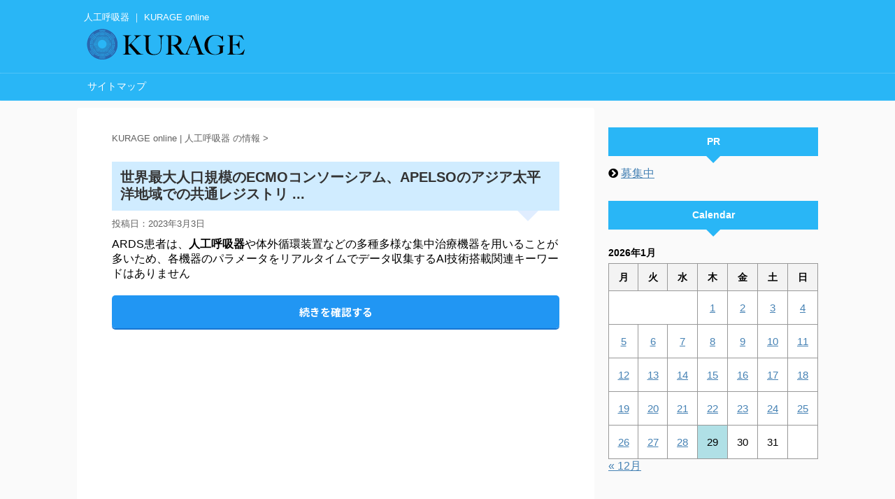

--- FILE ---
content_type: text/html; charset=UTF-8
request_url: https://ventilator.johocloud.blog/ecmoapelso2791
body_size: 11869
content:
<!DOCTYPE html>
<!--[if lt IE 7]>
<html class="ie6" lang="ja"> <![endif]-->
<!--[if IE 7]>
<html class="i7" lang="ja"> <![endif]-->
<!--[if IE 8]>
<html class="ie" lang="ja"> <![endif]-->
<!--[if gt IE 8]><!-->
<html lang="ja" class="">
	<!--<![endif]-->
	<head prefix="og: http://ogp.me/ns# fb: http://ogp.me/ns/fb# article: http://ogp.me/ns/article#">
		<meta charset="UTF-8" >
		<meta name="viewport" content="width=device-width,initial-scale=1.0,user-scalable=no,viewport-fit=cover">
		<meta name="format-detection" content="telephone=no" >
		
		
		<link rel="alternate" type="application/rss+xml" title="人工呼吸器 ｜ KURAGE online RSS Feed" href="https://ventilator.johocloud.blog/feed" />
		<link rel="pingback" href="https://ventilator.johocloud.blog/xmlrpc.php" >
		<!--[if lt IE 9]>
		<script src="https://ventilator.johocloud.blog/wp-content/themes/stingerpro2/js/html5shiv.js"></script>
		<![endif]-->
				<title>世界最大人口規模のECMOコンソーシアム、APELSOのアジア太平洋地域での共通レジストリ ... | 人工呼吸器 ｜ KURAGE online</title>

<!-- All in One SEO Pack 2.12 by Michael Torbert of Semper Fi Web Designob_start_detected [-1,-1] -->
<meta name="description"  content="ARDS患者は、人工呼吸器や体外循環装置などの多種多様な集中治療機器を用いることが多いため、各機器のパラメータをリアルタイムでデータ収集するAI技術搭載 ..." />

<link rel="canonical" href="https://ventilator.johocloud.blog/ecmoapelso2791" />
<!-- /all in one seo pack -->
<link rel='dns-prefetch' href='//ajax.googleapis.com' />
<link rel='dns-prefetch' href='//s.w.org' />
<link rel="alternate" type="application/rss+xml" title="人工呼吸器 ｜ KURAGE online &raquo; フィード" href="https://ventilator.johocloud.blog/feed" />
<link rel="alternate" type="application/rss+xml" title="人工呼吸器 ｜ KURAGE online &raquo; コメントフィード" href="https://ventilator.johocloud.blog/comments/feed" />
		<script type="text/javascript">
			window._wpemojiSettings = {"baseUrl":"https:\/\/s.w.org\/images\/core\/emoji\/12.0.0-1\/72x72\/","ext":".png","svgUrl":"https:\/\/s.w.org\/images\/core\/emoji\/12.0.0-1\/svg\/","svgExt":".svg","source":{"concatemoji":"https:\/\/ventilator.johocloud.blog\/wp-includes\/js\/wp-emoji-release.min.js?ver=5.4.2"}};
			/*! This file is auto-generated */
			!function(e,a,t){var r,n,o,i,p=a.createElement("canvas"),s=p.getContext&&p.getContext("2d");function c(e,t){var a=String.fromCharCode;s.clearRect(0,0,p.width,p.height),s.fillText(a.apply(this,e),0,0);var r=p.toDataURL();return s.clearRect(0,0,p.width,p.height),s.fillText(a.apply(this,t),0,0),r===p.toDataURL()}function l(e){if(!s||!s.fillText)return!1;switch(s.textBaseline="top",s.font="600 32px Arial",e){case"flag":return!c([127987,65039,8205,9895,65039],[127987,65039,8203,9895,65039])&&(!c([55356,56826,55356,56819],[55356,56826,8203,55356,56819])&&!c([55356,57332,56128,56423,56128,56418,56128,56421,56128,56430,56128,56423,56128,56447],[55356,57332,8203,56128,56423,8203,56128,56418,8203,56128,56421,8203,56128,56430,8203,56128,56423,8203,56128,56447]));case"emoji":return!c([55357,56424,55356,57342,8205,55358,56605,8205,55357,56424,55356,57340],[55357,56424,55356,57342,8203,55358,56605,8203,55357,56424,55356,57340])}return!1}function d(e){var t=a.createElement("script");t.src=e,t.defer=t.type="text/javascript",a.getElementsByTagName("head")[0].appendChild(t)}for(i=Array("flag","emoji"),t.supports={everything:!0,everythingExceptFlag:!0},o=0;o<i.length;o++)t.supports[i[o]]=l(i[o]),t.supports.everything=t.supports.everything&&t.supports[i[o]],"flag"!==i[o]&&(t.supports.everythingExceptFlag=t.supports.everythingExceptFlag&&t.supports[i[o]]);t.supports.everythingExceptFlag=t.supports.everythingExceptFlag&&!t.supports.flag,t.DOMReady=!1,t.readyCallback=function(){t.DOMReady=!0},t.supports.everything||(n=function(){t.readyCallback()},a.addEventListener?(a.addEventListener("DOMContentLoaded",n,!1),e.addEventListener("load",n,!1)):(e.attachEvent("onload",n),a.attachEvent("onreadystatechange",function(){"complete"===a.readyState&&t.readyCallback()})),(r=t.source||{}).concatemoji?d(r.concatemoji):r.wpemoji&&r.twemoji&&(d(r.twemoji),d(r.wpemoji)))}(window,document,window._wpemojiSettings);
		</script>
		<style type="text/css">
img.wp-smiley,
img.emoji {
	display: inline !important;
	border: none !important;
	box-shadow: none !important;
	height: 1em !important;
	width: 1em !important;
	margin: 0 .07em !important;
	vertical-align: -0.1em !important;
	background: none !important;
	padding: 0 !important;
}
</style>
	<link rel='stylesheet' id='wp-block-library-css'  href='https://ventilator.johocloud.blog/wp-includes/css/dist/block-library/style.min.css?ver=5.4.2' type='text/css' media='all' />
<link rel='stylesheet' id='archives-cal-calendrier-css'  href='https://ventilator.johocloud.blog/wp-content/plugins/archives-calendar-widget/themes/calendrier.css?ver=1.0.12' type='text/css' media='all' />
<link rel='stylesheet' id='whats-new-style-css'  href='https://ventilator.johocloud.blog/wp-content/plugins/whats-new-genarator/whats-new.css?ver=2.0.2' type='text/css' media='all' />
<link rel='stylesheet' id='normalize-css'  href='https://ventilator.johocloud.blog/wp-content/themes/stingerpro2/css/normalize.css?ver=1.5.9' type='text/css' media='all' />
<link rel='stylesheet' id='font-awesome-css'  href='https://ventilator.johocloud.blog/wp-content/themes/stingerpro2/css/fontawesome/css/font-awesome.min.css?ver=4.7.0' type='text/css' media='all' />
<link rel='stylesheet' id='st_svg-css'  href='https://ventilator.johocloud.blog/wp-content/themes/stingerpro2/st_svg/style.css?ver=5.4.2' type='text/css' media='all' />
<link rel='stylesheet' id='slick-css'  href='https://ventilator.johocloud.blog/wp-content/themes/stingerpro2/vendor/slick/slick.css?ver=1.8.0' type='text/css' media='all' />
<link rel='stylesheet' id='slick-theme-css'  href='https://ventilator.johocloud.blog/wp-content/themes/stingerpro2/vendor/slick/slick-theme.css?ver=1.8.0' type='text/css' media='all' />
<link rel='stylesheet' id='fonts-googleapis-notosansjp-css'  href='//fonts.googleapis.com/earlyaccess/notosansjp.css?ver=5.4.2' type='text/css' media='all' />
<link rel='stylesheet' id='fonts-googleapis-lato700-css'  href='//fonts.googleapis.com/css?family=Lato%3A700&#038;ver=5.4.2' type='text/css' media='all' />
<link rel='stylesheet' id='fonts-googleapis-montserrat-css'  href='//fonts.googleapis.com/css?family=Montserrat%3A400&#038;ver=5.4.2' type='text/css' media='all' />
<link rel='stylesheet' id='style-css'  href='https://ventilator.johocloud.blog/wp-content/themes/stingerpro2/style.css?ver=5.4.2' type='text/css' media='all' />
<link rel='stylesheet' id='single-css'  href='https://ventilator.johocloud.blog/wp-content/themes/stingerpro2/st-tagcss.php' type='text/css' media='all' />
<link rel='stylesheet' id='st-themecss-css'  href='https://ventilator.johocloud.blog/wp-content/themes/stingerpro2/st-themecss-loader.php?ver=5.4.2' type='text/css' media='all' />
<script>if (document.location.protocol != "https:") {document.location = document.URL.replace(/^http:/i, "https:");}</script><script type='text/javascript' src='//ajax.googleapis.com/ajax/libs/jquery/1.11.3/jquery.min.js?ver=1.11.3'></script>
<script type='text/javascript' src='https://ventilator.johocloud.blog/wp-content/plugins/archives-calendar-widget/admin/js/jquery.arcw-init.js?ver=1.0.12'></script>
<script type='text/javascript' src='https://ventilator.johocloud.blog/wp-content/plugins/links-auto-replacer/public/js/lar-public.js?ver=2.0.0'></script>
<link rel='https://api.w.org/' href='https://ventilator.johocloud.blog/wp-json/' />
<link rel="EditURI" type="application/rsd+xml" title="RSD" href="https://ventilator.johocloud.blog/xmlrpc.php?rsd" />
<link rel="wlwmanifest" type="application/wlwmanifest+xml" href="https://ventilator.johocloud.blog/wp-includes/wlwmanifest.xml" /> 
<link rel='prev' title='&#12300;&#24773;&#22577;&#30330;&#20449;&#12398;&#36074;&#19978;&#12370;&#12383;&#12356;&#12301; &#30693;&#20107; &ldquo;&#12391;&#12365;&#12427;&#12371;&#12392;&#12434;&#19968;&#12388;&#12378;&#12388;&rdquo; &#65308;&#26908;&#35388;&#12539;&#22823;&#30707;&#30476;&#25919; &#23601;&#20219;1&#24180;&#9316;&#23436; - Nordot' href='https://ventilator.johocloud.blog/12388-2' />
<link rel='next' title='&#20986;&#29983;&#25968;&#28608;&#28187;&#12399;&#24403;&#12383;&#12426;&#21069;&#65281;&#12467;&#12525;&#12490;&#38525;&#24615;&#22922;&#23142;&#12364;&#25298;&#32118;&#12377;&#12427;&#12514;&#12521;&#12495;&#12521;&#22827;&#12392;&#12398;&#12300;&#22812;&#12398;&#21942;&#12415;&#12301;/&#12467;&#12525;&#12490;&#27531;&#37239;&#29289;&#35486;' href='https://ventilator.johocloud.blog/30686-2' />
<meta name="generator" content="WordPress 5.4.2" />
<link rel='shortlink' href='https://ventilator.johocloud.blog/?p=30688' />
<link rel="alternate" type="application/json+oembed" href="https://ventilator.johocloud.blog/wp-json/oembed/1.0/embed?url=https%3A%2F%2Fventilator.johocloud.blog%2Fecmoapelso2791" />
<link rel="alternate" type="text/xml+oembed" href="https://ventilator.johocloud.blog/wp-json/oembed/1.0/embed?url=https%3A%2F%2Fventilator.johocloud.blog%2Fecmoapelso2791&#038;format=xml" />
<style> .lar_social_share_icon{
 				margin: 2px;
 				}</style><!-- Analytics by WP-Statistics v12.6.13 - https://wp-statistics.com/ -->
<meta name="robots" content="index, follow" />
<link rel="amphtml" href="https://ventilator.johocloud.blog/ecmoapelso2791amp">	<link rel="alternate" media="only screen and (max-width: 599px)" href="https://ventilator.johocloud.blog/ecmoapelso2791amp">
<link rel="canonical" href="https://ventilator.johocloud.blog/ecmoapelso2791" />
<style type="text/css">.broken_link, a.broken_link {
	text-decoration: line-through;
}</style><link rel="icon" href="https://ventilator.johocloud.blog/wp-content/uploads/2020/05/cropped-kurage-1-32x32.png" sizes="32x32" />
<link rel="icon" href="https://ventilator.johocloud.blog/wp-content/uploads/2020/05/cropped-kurage-1-192x192.png" sizes="192x192" />
<link rel="apple-touch-icon" href="https://ventilator.johocloud.blog/wp-content/uploads/2020/05/cropped-kurage-1-180x180.png" />
<meta name="msapplication-TileImage" content="https://ventilator.johocloud.blog/wp-content/uploads/2020/05/cropped-kurage-1-270x270.png" />
		<style type="text/css" id="wp-custom-css">
			#side aside .kanren {
    padding-top: 10px;
    display: none;
}
#s-navi dt.trigger {
    display: none;
}

h5.kanren-t {
  position: relative;
  color: black;
  background: #d0ecff;
  line-height: 1.4;
  border-radius: 0 5px 5px 5px;
}

h5.kanren-t:after {
  /*タブ*/
  position: absolute;
  content: '\f00c  Check';
  background: #2196F3;
  color: #fff;
  left: 0px;
  bottom: 100%;
  border-radius: 5px 5px 0 0;
  padding: 3px 7px 1px;
  font-size: 0.7em;
  line-height: 1;
  letter-spacing: 0.05em;
	font-family: FontAwesome;
}

.kanren h3 {
  position: relative;
  color: black;
  background: #d0ecff;
  line-height: 1.4;
  border-radius: 0 5px 5px 5px;
}

.kanren h3:after {
  /*タブ*/
  position: absolute;
  content: '\f00c  Check';
  background: #2196F3;
  color: #fff;
  left: 0px;
  bottom: 100%;
  border-radius: 5px 5px 0 0;
  padding: 3px 7px 1px;
  font-size: 0.7em;
  line-height: 1;
  letter-spacing: 0.05em;
	font-family: FontAwesome;
}

.kanren .no-thumbitiran h3 {
    padding: 0.5em;
}

.kanren .no-thumbitiran h5 {
   padding: 0.5em;
}

.st-excerpt.smanone p {
	padding-bottom: 1em;
	font-size:14px !important;
	line-height: 17px;
}

/*個別投稿タイトル*/
h1.entry-title {
  position: relative;
  padding: 0.6em;
	background: #d0ecff !important;
}

h1.entry-title:after {
  position: absolute;
  content: '';
  top: 100%;
  right: 30px;
  border: 15px solid transparent;
  border-top: 15px solid #e0edff;
  width: 0;
  height: 0;
}

h1.entry-title {
	line-height: 24px !important;
	font-size:20px !important;
	
}

/*人気ワード*/
.st-tag-cloud a {
	font-size: 16px !important;
	margin:2px;
}

/*カレンダー*/

/*タグ*/
ul.st-tag-cloud {
  margin: 0;
  padding: 0;
  list-style: none;
}
ul.st-tag-cloud li {
  display: inline-block;
  margin: 0 .3em .3em 0;
  padding: 0;
}
ul.st-tag-cloud li a {
  position: relative;
  display: inline-block;
  max-width: 100px;
  height: 28px;
  line-height: 28px;
  padding: 0 2.5em 0 1em;
  background-color: #fff;
  border: 1px solid #aaa;
  border-radius: 3px;
  white-space: nowrap;
  text-overflow: ellipsis;
  overflow: hidden;
  color: #333;
  font-size: 13px;
  text-decoration: none;
  -webkit-transition: .2s;
  transition: .2s;
}
ul.st-tag-cloud li span {
  position: absolute;
  top: 3px;
  right: 3px;
  z-index: 2;
  width: 22px;
  height: 22px;
  line-height: 22px;
  background-color: #3498db;
  border-radius: 100%;
  color: #fff;
  font-size: 12px;
  text-align: center;
  -webkit-transition: .2s;
  transition: .2s;
}
ul.st-tag-cloud li a:hover {
  background-color: #3498db;
  border: 1px solid #3498db;
  color: #fff;
}
ul.st-tag-cloud li a:hover span {
  background-color: #fff;
  color: #3498db;
}

/*サイドバー タイトル*/
h4.menu_underh2 {
    margin-top: 2em;
}

/*投稿内タグ*/
.post ul.st-tag-cloud:not(.toc_list):not(.st_toc_list) {
    margin: 0px;
    padding: 0px;
    margin-top: 20px;
}
.post ul.st-tag-cloud li {
    padding-bottom: 0px;
}

/*関連情報*/
.post h4 .point-in {
	background:#fff !important;
	color:#444 !important;
}

/*個別投稿タイトル*/
h1.entry-title {
    margin-top: 20px;
}

/*背景*/
div#wrapper-in {
    background: url(https://ventilator.johocloud.blog/wp-content/uploads/2020/05/bg3.gif) !important;
}		</style>
		<!-- ## NXS/OG ## --><!-- ## NXSOGTAGS ## --><!-- ## NXS/OG ## -->
						

	<script>
		jQuery(function(){
		jQuery(".post .entry-title").css("opacity",".0").animate({ 
				"opacity": "1"
				}, 2500);;
		});


	</script>

<script>
jQuery(function(){
    jQuery('.st-btn-open').click(function(){
        jQuery(this).next('.st-slidebox').stop(true, true).slideToggle();
    });
});
</script>
	<script>
		jQuery(function(){
		jQuery('.post h2 , .h2modoki').wrapInner('<span class="st-dash-design"></span>');
		}) 
	</script>

<script>
	jQuery(function(){
		jQuery("#toc_container:not(:has(ul ul))").addClass("only-toc");
		jQuery(".st-ac-box ul:has(.cat-item)").each(function(){
			jQuery(this).addClass("st-ac-cat");
		});
	});
</script>

<script>
	jQuery(function(){
					});
</script>
				
	</head>
	
	<body data-rsssl=1 class="post-template-default single single-post postid-30688 single-format-standard not-front-page" >
				<div id="st-ami">
				<div id="wrapper" class="">
				<div id="wrapper-in">
					<header id="">
						<div id="headbox-bg">
							<div class="clearfix" id="headbox">
																	<div id="header-l">
										
            
			
				<!-- キャプション -->
				                
					              		 	 <p class="descr sitenametop">
               		     	人工呼吸器 ｜ KURAGE online               			 </p>
					                    
				                
				<!-- ロゴ又はブログ名 -->
				              		  <p class="sitename"><a href="https://ventilator.johocloud.blog/">
                  		                        		  <img class="sitename-bottom" alt="人工呼吸器 ｜ KURAGE online" src="https://ventilator.johocloud.blog/wp-content/uploads/2020/05/n-kurage-logo.png" >
                   		               		  </a></p>
            					<!-- ロゴ又はブログ名ここまで -->

			    
		
    									</div><!-- /#header-l -->
								<div id="header-r" class="smanone">
																		
								</div><!-- /#header-r -->
							</div><!-- /#headbox-bg -->
						</div><!-- /#headbox clearfix -->
						
						
											
<div id="gazou-wide">
				<div id="st-menubox">
			<div id="st-menuwide">
				<nav class="clearfix st5"><ul id="menu-nav" class="menu"><li id="menu-item-2727" class="menu-item menu-item-type-post_type menu-item-object-page menu-item-2727"><a href="https://ventilator.johocloud.blog/page-2725.html">サイトマップ</a></li>
</ul></nav>			</div>
		</div>
	
			</div>
					
					
					</header>
					<div id="content-w">

					
					
<div id="content" class="clearfix">
	<div id="contentInner">

		<main>
			<article>
				<div id="post-30688" class="st-post post-30688 post type-post status-publish format-standard hentry">

			
									

					<!--ぱんくず -->
					<div id="breadcrumb">
					<ol itemscope itemtype="http://schema.org/BreadcrumbList">
							 <li itemprop="itemListElement" itemscope
      itemtype="http://schema.org/ListItem"><a href="https://ventilator.johocloud.blog" itemprop="item"><span itemprop="name">KURAGE online | 人工呼吸器 の情報</span></a> > <meta itemprop="position" content="1" /></li>
											</ol>
					</div>
					<!--/ ぱんくず -->

					<!--ループ開始 -->
										
									

					<h1 class="entry-title">&#19990;&#30028;&#26368;&#22823;&#20154;&#21475;&#35215;&#27169;&#12398;ECMO&#12467;&#12531;&#12477;&#12540;&#12471;&#12450;&#12512;&#12289;APELSO&#12398;&#12450;&#12472;&#12450;&#22826;&#24179;&#27915;&#22320;&#22495;&#12391;&#12398;&#20849;&#36890;&#12524;&#12472;&#12473;&#12488;&#12522; ...</h1>

					<div class="blogbox ">
						<p><span class="kdate">
															投稿日：<time class="updated" datetime="2023-03-03T02:38:59+0900">2023年3月3日</time>
													</span></p>
					</div>

					
					<div class="mainbox">
						<div id="nocopy" ><!-- コピー禁止エリアここから -->
																										
							<div class="entry-content" style="margin-bottom:20px;">
								ARDS患者は、<b>人工呼吸器</b>や体外循環装置などの多種多様な集中治療機器を用いることが多いため、各機器のパラメータをリアルタイムでデータ収集するAI技術搭載関連キーワードはありません								
								<!--引用サイトリンク-->
								<div class="rankstlink-l2" style="margin-top:20px;" ><p style="width:100%;" >
									<a rel=”nofollow” target="_blank" href="https://prtimes.jp/main/html/rd/p/000000049.000031630.html" ><img style="display:none;" src="" alt="CAIyHGM0YmU2ZTdiYzhkNDFhNDU6Y28uanA6amE6SlA&usg=AOvVaw1U6gwvhp5z2JB0BeKPx8at">続きを確認する</a>
									</p>
							</div>
																
								<!--アドセンス-->								
<script async src="https://pagead2.googlesyndication.com/pagead/js/adsbygoogle.js"></script>
<ins class="adsbygoogle"
     style="display:block"
     data-ad-format="fluid"
     data-ad-layout-key="-f1+5r+5a-db+57"
     data-ad-client="ca-pub-3103256787052586"
     data-ad-slot="7202587730"></ins>
<script>
     (adsbygoogle = window.adsbygoogle || []).push({});
</script>								
						</div><!-- コピー禁止エリアここまで -->

												
					<div class="adbox">
				
							        
	
									<div style="padding-top:10px;">
						
							        
	
					</div>
							</div>
		
        
	

											</div><!-- .mainboxここまで -->
	
												
													<!--<p class="tagst">
								<i class="fa fa-folder-open-o" aria-hidden="true"></i>-未分類<br/>
															</p>-->
						
					<aside>

						<p class="author" style="display:none;"><a href="https://ventilator.johocloud.blog/author" title="" class="vcard author"><span class="fn">author</span></a></p>
												<!--ループ終了-->
																									<!--関連記事-->
						
			<h4 class="point"><span class="point-in">関連情報</span></h4>
<div class="kanren">
									<div class="no-thumbitiran">
						<h5 class="kanren-t"><a href="https://ventilator.johocloud.blog/202124-2">
			&#12464;&#12525;&#12540;&#12496;&#12523;&#12513;&#12540;&#12459;&#12540;&#12395;&#12424;&#12427;&#21307;&#30274;&#24066;&#22580;2021&#20998;&#26512;&#29992;&#12398;&#27604;&#20363;&#38651;&#30913;&#24321;&ndash;&#12497;&#12540;&#12459;&#12540;&#12289;&#12496;&#12540;&#12459;&#12540;&#12488;&#12289;&#12508;&#12483;&#12471;&#12517; ...			</a></h5>

				<div class="st-excerpt smanone">
		<p><a class="lar-automated-link" href="https://ventilator.johocloud.blog" rel="nofollow" target="_self">&#20154;&#24037;&#21628;&#21560;&#22120;</a>. &#12514;&#12491;&#12479;&#12540;. &#37240;&#32032;&#28611;&#32302;&#22120;. &#12381;&#12398;&#20182;. &#21307;&#30274;&#24066;&#22580;&#21521;&#12369;&#12398;&#27604;&#20363;&#38651;&#30913;&#24321;&#12398;&#22320;&#22495;&#20998;&#26512;&#65306;. &#24066;&#22580;&#12398;&#12480;&#12452;&#12490;&#12511;&#12463;&#12473;&#12434;&#21253;&#25324;&#30340;&#12395;&#29702;&#35299;&#12377;&#12427;&#12383;&#12417;&#12395;&#12289;&#21307;&#30274;&#24066;&#22580;&#21521;&#12369;&#12398;</p>





















































































































































































































	</div>

		</div>

							<div class="no-thumbitiran">
						<h5 class="kanren-t"><a href="https://ventilator.johocloud.blog/37271-2">
			&#12477;&#12501;&#12488;&#12496;&#12531;&#12463;&#12364;&#20778;&#21213;&#12497;&#12524;&#12540;&#12489;&#65309;&#65298;&#65304;&#19975;&#20154;&#12364;&#31069;&#31119;&#8213;&#12503;&#12525;&#37326;&#29699; - &#12491;&#12501;&#12486;&#12451;&#12491;&#12517;&#12540;&#12473;			</a></h5>

				<div class="st-excerpt smanone">
		<p>... &#22823;&#32113;&#38936;&#12289;&#36942;&#28608;&#30330;&#35328;&#12420;&#12414;&#12378;&#8213;&#12501;&#12451;&#12522;&#12500;&#12531; &middot; <a class="lar-automated-link" href="https://ventilator.johocloud.blog" rel="nofollow" target="_self">&#20154;&#24037;&#21628;&#21560;&#22120;</a>&#22806;&#12428;&#30007;&#23376;&#20013;&#23398;&#29983;&#27515;&#20129;&#65309;&#36986;&#26063;&#20596;&#12289;&#30475;&#35703;&#24107;&#12425;&#12434;&#21009;&#20107;&#21578;&#35380;&#12408;&#8213;&#38745;&#23713;. PR. Recommended by. Twitter. &#20027;&#35201;. <a class="lar-automated-link" href="http://domestic.everychoice.info/" rel="nofollow" target="_self">&#22269;&#20869;</a>. &#28023;&#22806;.</p>





















































































































































































































	</div>

		</div>

							<div class="no-thumbitiran">
						<h5 class="kanren-t"><a href="https://ventilator.johocloud.blog/miyanichi-e-press-23">
			&#65297;&#20740;&#20870;&#35408;&#21462;&#30097;&#12356;&#12289;&#37117;&#32887;&#21729;&#12434;&#36910;&#25429; - Miyanichi e-press - &#23470;&#23822;&#26085;&#26085;&#26032;&#32862;			</a></h5>

				<div class="st-excerpt smanone">
		<p>&#20107;&#21069;&#21454;&#37682;&#12375;&#21330;&#26989;&#24335;&#31572;&#36766; <a class="lar-automated-link" href="https://ventilator.johocloud.blog" rel="nofollow" target="_self">&#20154;&#24037;&#21628;&#21560;&#22120;</a>&#30528;&#12369;&#29983;&#27963; &#26494;&#26412;&#12373;&#12435;&#65288;&#26085;&#21521;&#65289; &middot; &#32819;&#24029;&#26862;&#26519;&#32068;&#21512;&#12398;&#20986;&#36039;&#37329;&#30528;&#26381; &#20803;&#37096;&#38263;&#12434;&#27178;&#38936;&#30097;&#12356;&#36910;&#25429;. PR (). PR (). &#22823;&#20037;&#20445;&#12373;&#12435;&#65288;&#23470;&#23822;&#24066;&#28040;&#38450;&#23616;</p>





















































































































































































































	</div>

		</div>

							<div class="no-thumbitiran">
						<h5 class="kanren-t"><a href="https://ventilator.johocloud.blog/202828-2">
			&#21307;&#30274;&#29992;<b>&#20154;&#24037;&#21628;&#21560;&#22120;</b>&#24066;&#22580;&#27231;&#20250;&#12289;&#35506;&#38988;&#12289;&#12362;&#12424;&#12403;2028&#24180;&#12414;&#12391;&#12398;&#20104;&#28204;| 3M, Te Yin, Kimberly-Clark ...			</a></h5>

				<div class="st-excerpt smanone">
		<p>&#26085;&#26412;&#21307;&#30274;&#29992;<a class="lar-automated-link" href="https://ventilator.johocloud.blog" rel="nofollow" target="_self">&#20154;&#24037;&#21628;&#21560;&#22120;</a>&#24066;&#22580;&#32207;&#21512;&#20998;&#26512;. &#12524;&#12509;&#12540;&#12488;&#12399;&#12289;&#32076;&#28168;&#12398;&#35413;&#20385;&#12392;&#32076;&#28168;&#12408;&#12398;&#12373;&#12414;&#12374;&#12414;&#12394;&#12475;&#12463;&#12479;&#12540;&#12398;&#36002;&#29486;&#12289;&#20027;&#35201;&#12475;&#12464;&#12513;&#12531;&#12488;&#12398;&#24066;&#22580;&#35215;&#27169;&#12398;&#25512;&#23450;&#12289;&#24066;&#22580;</p>





















































































































































































































	</div>

		</div>

							<div class="no-thumbitiran">
						<h5 class="kanren-t"><a href="https://ventilator.johocloud.blog/picu12-2">
			&#21513;&#27810;&#20142;&#12395;&#12452;&#12521;&#12452;&#12521;&#29190;&#30330;&#65281;&#12302;PICU&#12303;&#22833;&#25943;&#12434;&#32368;&#12426;&#36820;&#12377;&#20027;&#20154;&#20844;&#12395;&#12300;&#12373;&#12377;&#12364;&#12395;&#12461;&#12484;&#12356;&#12301; - &#12414;&#12356;&#12376;&#12388;			</a></h5>

				<div class="st-excerpt smanone">
		<p>&#12381;&#12371;&#12391;&#24535;&#23376;&#30000;&#12399;&#12289;&#27597;&#35242;&#12395;<a class="lar-automated-link" href="http://hospital.johocloud.blog" rel="nofollow" target="_self">&#30149;&#38498;</a>&#12395;&#26469;&#12390;&#12418;&#12425;&#12358;&#12424;&#12358;&#12395;&#21213;&#25163;&#12395;&#21205;&#12367;&#12290;&#12300;&#21628;&#21560;&#12398;&#29366;&#24907;&#12364;&#12393;&#12435;&#12393;&#12435;&#24746;&#21270;&#12375;&#12390;&#12356;&#12390;&#12289;&#12388;&#12356;&#12395;<a class="lar-automated-link" href="https://ventilator.johocloud.blog" rel="nofollow" target="_self">&#20154;&#24037;&#21628;&#21560;&#22120;</a>&#12434;&#21462;&#12426;&#20184;&#12369;&#12414;&#12375;&#12383;&#12290;&#19968;&#30446;&#12391;&#12356;&#12356;&#12435;&#12391;&#12377;&#12290;&#20250;&#12356;&#12395;</p>





















































































































































































































	</div>

		</div>

				</div>
						<!--ページナビ-->
						<div class="p-navi clearfix">
							<dl style="margin-bottom:20px;">
																	<dt>PREV</dt>
									<dd>
										<a href="https://ventilator.johocloud.blog/12388-2">&#12300;&#24773;&#22577;&#30330;&#20449;&#12398;&#36074;&#19978;&#12370;&#12383;&#12356;&#12301; &#30693;&#20107; &ldquo;&#12391;&#12365;&#12427;&#12371;&#12392;&#12434;&#19968;&#12388;&#12378;&#12388;&rdquo; &#65308;&#26908;&#35388;&#12539;&#22823;&#30707;&#30476;&#25919; &#23601;&#20219;1&#24180;&#9316;&#23436; - Nordot</a>
									</dd>
																									<dt>NEXT</dt>
									<dd>
										<a href="https://ventilator.johocloud.blog/30686-2">&#20986;&#29983;&#25968;&#28608;&#28187;&#12399;&#24403;&#12383;&#12426;&#21069;&#65281;&#12467;&#12525;&#12490;&#38525;&#24615;&#22922;&#23142;&#12364;&#25298;&#32118;&#12377;&#12427;&#12514;&#12521;&#12495;&#12521;&#22827;&#12392;&#12398;&#12300;&#22812;&#12398;&#21942;&#12415;&#12301;/&#12467;&#12525;&#12490;&#27531;&#37239;&#29289;&#35486;</a>
									</dd>
															</dl>							
						</div>
					</aside>

				</div>
				<!--/post-->
			</article>
		</main>
	</div>
	<!-- /#contentInner -->
	<div id="side">
	<aside>

		
					<div class="kanren">
									<div class="no-thumbitiran">
							<div class="blog_info">
					<p>2026/01/28</p>
			</div>
			<h5 class="kanren-t"><a href="https://ventilator.johocloud.blog/23481-3">&#23554;&#38272;&#23478;&#12289;&#65299;&#24230;&#12398;&#25937;&#21629;&#27231;&#20250;&#12434;&#25351;&#25688; &#12454;&#12451;&#12471;&#12517;&#12510;&#12373;&#12435;&#20837;&#31649;&#21454;&#23481;&#26045;&#35373;&#12391;&#27515;&#20129;&#8213;&#21517;&#21476;&#23627;&#22320;&#35009; - &#26178;&#20107;&#36890;&#20449;</a></h5>

			
		</div>

							<div class="no-thumbitiran">
							<div class="blog_info">
					<p>2026/01/28</p>
			</div>
			<h5 class="kanren-t"><a href="https://ventilator.johocloud.blog/indeksonline-2">&#12494;&#12523;&#12454;&#12455;&#12540;&#12289;&#12467;&#12477;&#12508;&#12395;<b>&#20154;&#24037;&#21628;&#21560;&#22120;</b>&#12434;&#25903;&#25588; - Indeksonline.</a></h5>

			
		</div>

							<div class="no-thumbitiran">
							<div class="blog_info">
					<p>2026/01/28</p>
			</div>
			<h5 class="kanren-t"><a href="https://ventilator.johocloud.blog/45840-2">&#12300;&#23562;&#21427;&#27515;&#12301;&#20808;&#36914;&#22269;&#12539;&#38867;&#22269;&#12392;&#12398;&#27531;&#37239;&#12394;&#26684;&#24046;&#12289;&#30149;&#38498;&#12395;&#36939;&#12400;&#12428;&#12383;&#12425;&#26368;&#24460;&#12289;&#28961;&#29702;&#12420;&#12426;&#29983;&#12363;&#12373;&#12428;&#12427;&#26085;&#26412;&#12398;&#32118;&#26395;</a></h5>

			
		</div>

							<div class="no-thumbitiran">
							<div class="blog_info">
					<p>2026/01/28</p>
			</div>
			<h5 class="kanren-t"><a href="https://ventilator.johocloud.blog/45842-2">&#12300;&#23562;&#21427;&#27515;&#12301;&#20808;&#36914;&#22269;&#12539;&#38867;&#22269;&#12392;&#12398;&#27531;&#37239;&#12394;&#26684;&#24046;&#12289;&#30149;&#38498;&#12395;&#36939;&#12400;&#12428;&#12383;&#12425;&#26368;&#24460;&#12289;&#28961;&#29702;&#12420;&#12426;&#29983;&#12363;&#12373;&#12428;&#12427;&#26085;&#26412;&#12398;&#32118;&#26395;</a></h5>

			
		</div>

							<div class="no-thumbitiran">
							<div class="blog_info">
					<p>2026/01/28</p>
			</div>
			<h5 class="kanren-t"><a href="https://ventilator.johocloud.blog/22768-4">&#34886;&#38498;&#36984;&#65298;&#65296;&#65298;&#65302;&#65306;&#36786;&#26989;&#12289;&#23376;&#32946;&#12390;&hellip;&#26410;&#26469;&#12398;&#23039;&#12399; &#26377;&#27177;&#32773;&#12398;&#22768; &#65295;&#20853;&#24235; - &#27598;&#26085;&#26032;&#32862;</a></h5>

			
		</div>

				</div>		
					<div id="mybox">
				<div class="ad"><h4 class="menu_underh2"><span>PR</span></h4><div class="textwidget"><i class="fa fa-chevron-circle-right "></i> <a href="#" target="_blank">募集中</a></div></div><div class="ad"><h4 class="menu_underh2"><span>Calendar</span></h4><div class="calendar_wrap"><table id="wp-calendar" class="wp-calendar-table">
	<caption>2026年1月</caption>
	<thead>
	<tr>
		<th scope="col" title="月曜日">月</th>
		<th scope="col" title="火曜日">火</th>
		<th scope="col" title="水曜日">水</th>
		<th scope="col" title="木曜日">木</th>
		<th scope="col" title="金曜日">金</th>
		<th scope="col" title="土曜日">土</th>
		<th scope="col" title="日曜日">日</th>
	</tr>
	</thead>
	<tbody>
	<tr>
		<td colspan="3" class="pad">&nbsp;</td><td><a href="https://ventilator.johocloud.blog/2026/01/01" aria-label="2026年1月1日 に投稿を公開">1</a></td><td><a href="https://ventilator.johocloud.blog/2026/01/02" aria-label="2026年1月2日 に投稿を公開">2</a></td><td><a href="https://ventilator.johocloud.blog/2026/01/03" aria-label="2026年1月3日 に投稿を公開">3</a></td><td><a href="https://ventilator.johocloud.blog/2026/01/04" aria-label="2026年1月4日 に投稿を公開">4</a></td>
	</tr>
	<tr>
		<td><a href="https://ventilator.johocloud.blog/2026/01/05" aria-label="2026年1月5日 に投稿を公開">5</a></td><td><a href="https://ventilator.johocloud.blog/2026/01/06" aria-label="2026年1月6日 に投稿を公開">6</a></td><td><a href="https://ventilator.johocloud.blog/2026/01/07" aria-label="2026年1月7日 に投稿を公開">7</a></td><td><a href="https://ventilator.johocloud.blog/2026/01/08" aria-label="2026年1月8日 に投稿を公開">8</a></td><td><a href="https://ventilator.johocloud.blog/2026/01/09" aria-label="2026年1月9日 に投稿を公開">9</a></td><td><a href="https://ventilator.johocloud.blog/2026/01/10" aria-label="2026年1月10日 に投稿を公開">10</a></td><td><a href="https://ventilator.johocloud.blog/2026/01/11" aria-label="2026年1月11日 に投稿を公開">11</a></td>
	</tr>
	<tr>
		<td><a href="https://ventilator.johocloud.blog/2026/01/12" aria-label="2026年1月12日 に投稿を公開">12</a></td><td><a href="https://ventilator.johocloud.blog/2026/01/13" aria-label="2026年1月13日 に投稿を公開">13</a></td><td><a href="https://ventilator.johocloud.blog/2026/01/14" aria-label="2026年1月14日 に投稿を公開">14</a></td><td><a href="https://ventilator.johocloud.blog/2026/01/15" aria-label="2026年1月15日 に投稿を公開">15</a></td><td><a href="https://ventilator.johocloud.blog/2026/01/16" aria-label="2026年1月16日 に投稿を公開">16</a></td><td><a href="https://ventilator.johocloud.blog/2026/01/17" aria-label="2026年1月17日 に投稿を公開">17</a></td><td><a href="https://ventilator.johocloud.blog/2026/01/18" aria-label="2026年1月18日 に投稿を公開">18</a></td>
	</tr>
	<tr>
		<td><a href="https://ventilator.johocloud.blog/2026/01/19" aria-label="2026年1月19日 に投稿を公開">19</a></td><td><a href="https://ventilator.johocloud.blog/2026/01/20" aria-label="2026年1月20日 に投稿を公開">20</a></td><td><a href="https://ventilator.johocloud.blog/2026/01/21" aria-label="2026年1月21日 に投稿を公開">21</a></td><td><a href="https://ventilator.johocloud.blog/2026/01/22" aria-label="2026年1月22日 に投稿を公開">22</a></td><td><a href="https://ventilator.johocloud.blog/2026/01/23" aria-label="2026年1月23日 に投稿を公開">23</a></td><td><a href="https://ventilator.johocloud.blog/2026/01/24" aria-label="2026年1月24日 に投稿を公開">24</a></td><td><a href="https://ventilator.johocloud.blog/2026/01/25" aria-label="2026年1月25日 に投稿を公開">25</a></td>
	</tr>
	<tr>
		<td><a href="https://ventilator.johocloud.blog/2026/01/26" aria-label="2026年1月26日 に投稿を公開">26</a></td><td><a href="https://ventilator.johocloud.blog/2026/01/27" aria-label="2026年1月27日 に投稿を公開">27</a></td><td><a href="https://ventilator.johocloud.blog/2026/01/28" aria-label="2026年1月28日 に投稿を公開">28</a></td><td id="today">29</td><td>30</td><td>31</td>
		<td class="pad" colspan="1">&nbsp;</td>
	</tr>
	</tbody>
	</table><nav aria-label="前と次の月" class="wp-calendar-nav">
		<span class="wp-calendar-nav-prev"><a href="https://ventilator.johocloud.blog/2025/12">&laquo; 12月</a></span>
		<span class="pad">&nbsp;</span>
		<span class="wp-calendar-nav-next">&nbsp;</span>
	</nav></div></div><div class="ad"><div class="textwidget"><!--▼アドセンス-->	
<script async src="https://pagead2.googlesyndication.com/pagead/js/adsbygoogle.js"></script>
<!-- スクエア -->
<ins class="adsbygoogle"
     style="display:block"
     data-ad-client="ca-pub-3103256787052586"
     data-ad-slot="6517053450"
     data-ad-format="auto"
     data-full-width-responsive="true"></ins>
<script>
     (adsbygoogle = window.adsbygoogle || []).push({});
</script>
<!--▲アドセンス-->	</div></div><div class="ad"><h4 class="menu_underh2"><span>Ranking !</span></h4>
<!-- Generated by Simple Tags 2.5.7 - http://wordpress.org/extend/plugins/simple-tags -->
	<ul class="st-tag-cloud">
	<li><a href="https://ventilator.johocloud.blog/tag/%e4%ba%ba%e5%b7%a5%e5%91%bc%e5%90%b8%e5%99%a8">人工呼吸器<span>2698</span></a></li>
	<li><a href="https://ventilator.johocloud.blog/tag/%e6%82%a3%e8%80%85">患者<span>457</span></a></li>
	<li><a href="https://ventilator.johocloud.blog/tag/ecmo">ECMO<span>287</span></a></li>
	<li><a href="https://ventilator.johocloud.blog/tag/%e4%bd%93%e5%a4%96%e5%bc%8f%e8%86%9c%e5%9e%8b%e4%ba%ba%e5%b7%a5%e8%82%ba">体外式膜型人工肺<span>246</span></a></li>
	<li><a href="https://ventilator.johocloud.blog/tag/%e6%b2%bb%e7%99%82">治療<span>237</span></a></li>
	<li><a href="https://ventilator.johocloud.blog/tag/%e9%87%8d%e7%97%87%e8%80%85">重症者<span>227</span></a></li>
	<li><a href="https://ventilator.johocloud.blog/tag/%e3%82%a8%e3%82%af%e3%83%a2">エクモ<span>222</span></a></li>
	<li><a href="https://ventilator.johocloud.blog/tag/%e4%bd%bf%e7%94%a8">使用<span>203</span></a></li>
	<li><a href="https://ventilator.johocloud.blog/tag/%e9%87%8d%e7%97%87%e8%80%85%e6%95%b0">重症者数<span>202</span></a></li>
	<li><a href="https://ventilator.johocloud.blog/tag/%e9%9b%86%e4%b8%ad%e6%b2%bb%e7%99%82%e5%ae%a4">集中治療室<span>188</span></a></li>
	<li><a href="https://ventilator.johocloud.blog/tag/%e9%87%8d%e7%97%87">重症<span>178</span></a></li>
	<li><a href="https://ventilator.johocloud.blog/tag/%e7%97%85%e9%99%a2">病院<span>176</span></a></li>
	<li><a href="https://ventilator.johocloud.blog/tag/%e5%b8%82%e5%a0%b4">市場<span>166</span></a></li>
	<li><a href="https://ventilator.johocloud.blog/tag/%e3%83%ac%e3%83%9d%e3%83%bc%e3%83%88">レポート<span>162</span></a></li>
	<li><a href="https://ventilator.johocloud.blog/tag/%e9%87%8d%e7%97%87%e6%82%a3%e8%80%85">重症患者<span>159</span></a></li>
	<li><a href="https://ventilator.johocloud.blog/tag/%e4%ba%ba">人<span>130</span></a></li>
	<li><a href="https://ventilator.johocloud.blog/tag/%ef%bd%85%ef%bd%83%ef%bd%8d%ef%bd%8f">ＥＣＭＯ<span>125</span></a></li>
	<li><a href="https://ventilator.johocloud.blog/tag/middot">middot<span>120</span></a></li>
	<li><a href="https://ventilator.johocloud.blog/tag/%e9%83%bd">都<span>117</span></a></li>
	<li><a href="https://ventilator.johocloud.blog/tag/%e5%9f%ba%e6%ba%96">基準<span>115</span></a></li>
	<li><a href="https://ventilator.johocloud.blog/tag/%e4%ba%ba%e5%b7%a5%e5%bf%83%e8%82%ba%e8%a3%85%e7%bd%ae">人工心肺装置<span>108</span></a></li>
	<li><a href="https://ventilator.johocloud.blog/tag/%e7%8a%b6%e6%85%8b">状態<span>104</span></a></li>
	<li><a href="https://ventilator.johocloud.blog/tag/%e9%87%8d%e7%97%87%e5%8c%96">重症化<span>103</span></a></li>
	<li><a href="https://ventilator.johocloud.blog/tag/%e9%83%bd%e5%9f%ba%e6%ba%96">都基準<span>103</span></a></li>
	<li><a href="https://ventilator.johocloud.blog/tag/%e7%97%87%e7%8a%b6">症状<span>98</span></a></li>
	<li><a href="https://ventilator.johocloud.blog/tag/%e8%a3%85%e7%9d%80">装着<span>98</span></a></li>
	<li><a href="https://ventilator.johocloud.blog/tag/%e6%96%b0%e5%9e%8b%e3%82%b3%e3%83%ad%e3%83%8a%e3%82%a6%e3%82%a4%e3%83%ab%e3%82%b9">新型コロナウイルス<span>96</span></a></li>
	<li><a href="https://ventilator.johocloud.blog/tag/%e5%ae%b6%e6%97%8f">家族<span>92</span></a></li>
	<li><a href="https://ventilator.johocloud.blog/tag/%e4%b8%96%e7%95%8c">世界<span>91</span></a></li>
	<li><a href="https://ventilator.johocloud.blog/tag/%e3%82%b1%e3%82%a2">ケア<span>89</span></a></li>
	<li><a href="https://ventilator.johocloud.blog/tag/%e6%88%90%e9%95%b7">成長<span>88</span></a></li>
	<li><a href="https://ventilator.johocloud.blog/tag/%e7%ae%a1%e7%90%86">管理<span>82</span></a></li>
	<li><a href="https://ventilator.johocloud.blog/tag/%e6%a5%ad%e7%95%8c">業界<span>81</span></a></li>
	<li><a href="https://ventilator.johocloud.blog/tag/%e6%84%9f%e6%9f%93">感染<span>80</span></a></li>
	<li><a href="https://ventilator.johocloud.blog/tag/%e5%90%b8%e5%bc%95">吸引<span>79</span></a></li>
	<li><a href="https://ventilator.johocloud.blog/tag/yahoo">Yahoo<span>79</span></a></li>
	<li><a href="https://ventilator.johocloud.blog/tag/%e6%96%b0%e5%9e%8b%e3%82%b3%e3%83%ad%e3%83%8a">新型コロナ<span>78</span></a></li>
	<li><a href="https://ventilator.johocloud.blog/tag/icu">ICU<span>77</span></a></li>
	<li><a href="https://ventilator.johocloud.blog/tag/%e6%84%9f%e6%9f%93%e8%80%85">感染者<span>76</span></a></li>
	<li><a href="https://ventilator.johocloud.blog/tag/%e3%82%b1%e3%82%a2%e5%85%90">ケア児<span>76</span></a></li>
	<li><a href="https://ventilator.johocloud.blog/tag/%e5%8c%bb%e7%99%82%e6%a9%9f%e5%99%a8">医療機器<span>76</span></a></li>
	<li><a href="https://ventilator.johocloud.blog/tag/%e3%81%9f%e3%82%93">たん<span>75</span></a></li>
	<li><a href="https://ventilator.johocloud.blog/tag/%e3%81%86%e3%81%a1">うち<span>74</span></a></li>
	<li><a href="https://ventilator.johocloud.blog/tag/%ef%bd%89%ef%bd%83%ef%bd%95">ＩＣＵ<span>74</span></a></li>
	<li><a href="https://ventilator.johocloud.blog/tag/%e4%b8%ad%e7%ad%89%e7%97%87">中等症<span>71</span></a></li>
	<li><a href="https://ventilator.johocloud.blog/tag/%e5%9c%b0%e5%9f%9f">地域<span>70</span></a></li>
	<li><a href="https://ventilator.johocloud.blog/tag/%e7%8a%b6%e6%b3%81">状況<span>69</span></a></li>
	<li><a href="https://ventilator.johocloud.blog/tag/%e7%9c%8b%e8%ad%b7%e5%b8%ab">看護師<span>66</span></a></li>
	<li><a href="https://ventilator.johocloud.blog/tag/%e5%ad%90%e3%81%a9%e3%82%82">子ども<span>66</span></a></li>
	<li><a href="https://ventilator.johocloud.blog/tag/%e5%8c%bb%e5%b8%ab">医師<span>65</span></a></li>
</ul>

</div>			</div>
		
		<div id="scrollad">
						<!--ここにgoogleアドセンスコードを貼ると規約違反になるので注意して下さい-->

		</div>
	</aside>
</div>
<!-- /#side -->
</div>
<!--/#content -->
</div><!-- /contentw -->
<footer>
<div id="footer">
<div id="footer-in">

	<!-- フッターのメインコンテンツ -->
	<h3 class="footerlogo">
	<!-- ロゴ又はブログ名 -->
			<a href="https://ventilator.johocloud.blog/">
				
			<img alt="人工呼吸器 ｜ KURAGE online" src="https://ventilator.johocloud.blog/wp-content/uploads/2020/05/n-kurage-logo.png" >
					</a>
		</h3>
			<p>
			<a href="https://ventilator.johocloud.blog/">人工呼吸器 ｜ KURAGE online</a>
		</p>
			
</div>

</div>
</footer>
</div>
<!-- /#wrapperin -->
</div>
<!-- /#wrapper -->
</div><!-- /#st-ami -->
<p class="copyr" data-copyr>Copyright&copy; 人工呼吸器 ｜ KURAGE online ,  2026 All&ensp;Rights Reserved Powered by <a href="http://manualstinger.com/cr" rel="nofollow">STINGER</a>.</p><script type='text/javascript' src='https://ventilator.johocloud.blog/wp-includes/js/comment-reply.min.js?ver=5.4.2'></script>
<script type='text/javascript' src='https://ventilator.johocloud.blog/wp-content/themes/stingerpro2/vendor/slick/slick.js?ver=1.5.9'></script>
<script type='text/javascript'>
/* <![CDATA[ */
var ST = {"expand_accordion_menu":"1","sidemenu_accordion":"","is_mobile":""};
/* ]]> */
</script>
<script type='text/javascript' src='https://ventilator.johocloud.blog/wp-content/themes/stingerpro2/js/base.js?ver=5.4.2'></script>
<script type='text/javascript' src='https://ventilator.johocloud.blog/wp-content/themes/stingerpro2/js/scroll.js?ver=5.4.2'></script>
<script type='text/javascript' src='https://ventilator.johocloud.blog/wp-content/themes/stingerpro2/js/jquery.tubular.1.0.js?ver=5.4.2'></script>
<script type='text/javascript' src='https://ventilator.johocloud.blog/wp-includes/js/wp-embed.min.js?ver=5.4.2'></script>
	<script>
		(function (window, document, $, undefined) {
			'use strict';

			$(function () {
				var s = $('[data-copyr]'), t = $('#footer-in');
				
				s.length && t.length && t.append(s);
			});
		}(window, window.document, jQuery));
	</script>		<div id="page-top"><a href="#wrapper" class="fa fa-angle-up"></a></div>
	</body></html>


--- FILE ---
content_type: text/html; charset=utf-8
request_url: https://www.google.com/recaptcha/api2/aframe
body_size: 266
content:
<!DOCTYPE HTML><html><head><meta http-equiv="content-type" content="text/html; charset=UTF-8"></head><body><script nonce="ulKqbWy1qgABOt17Nepe1A">/** Anti-fraud and anti-abuse applications only. See google.com/recaptcha */ try{var clients={'sodar':'https://pagead2.googlesyndication.com/pagead/sodar?'};window.addEventListener("message",function(a){try{if(a.source===window.parent){var b=JSON.parse(a.data);var c=clients[b['id']];if(c){var d=document.createElement('img');d.src=c+b['params']+'&rc='+(localStorage.getItem("rc::a")?sessionStorage.getItem("rc::b"):"");window.document.body.appendChild(d);sessionStorage.setItem("rc::e",parseInt(sessionStorage.getItem("rc::e")||0)+1);localStorage.setItem("rc::h",'1769632547016');}}}catch(b){}});window.parent.postMessage("_grecaptcha_ready", "*");}catch(b){}</script></body></html>